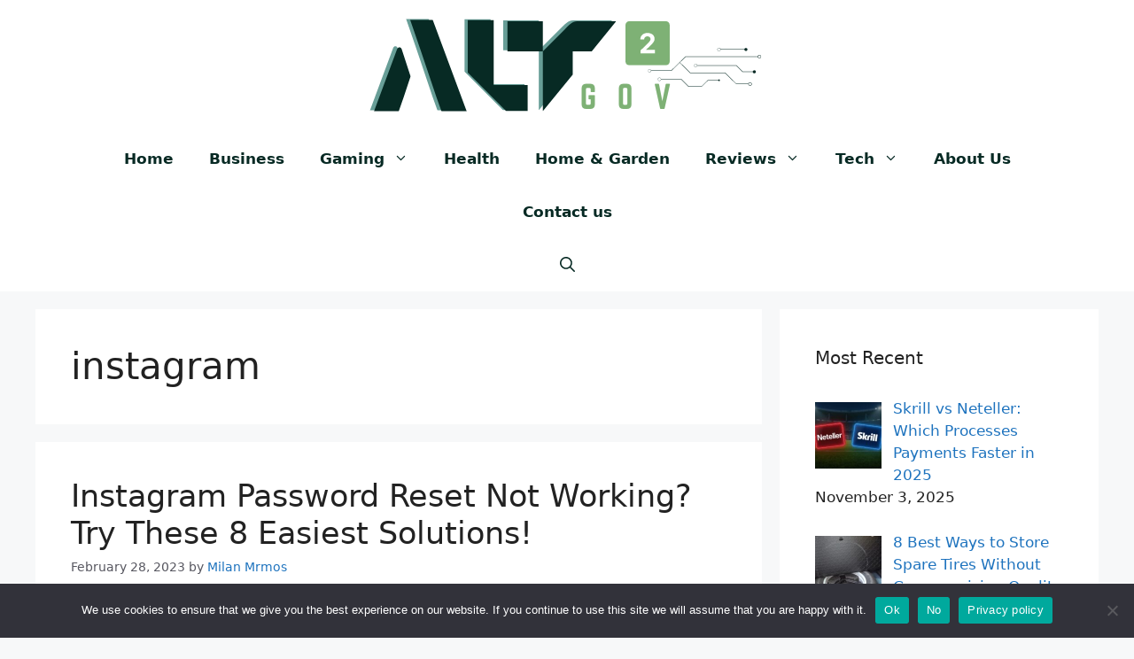

--- FILE ---
content_type: text/css; charset=utf-8
request_url: https://altgov2.org/wp-content/plugins/shortcode-button/style.min.css?ver=6.9
body_size: 183
content:
.but-down,.but-heart,.but-text,.but-box,.but-search,.but-document,.but-link,.but-next,.but-music{padding:12px 20px 12px 0;display:inline-block;*display:inline;*zoom:1}
.but-down a,.but-heart a,.but-text a,.but-box a,.but-search a,.but-document a,.but-link a,.but-next a,.but-music a{color:#474747 !important;float:left;font-size:13px;height:33px;padding-right:15px;text-decoration:none;text-shadow:1px 1px 1px #FFF !important}
.but-down a span,.but-heart a span,.but-text a span,.but-box a span,.but-search a span,.but-document a span,.but-link a span,.but-next a span,.but-music a span{float:left;height:33px;padding-left:44px;padding-top:7px}
.but-down a span{background:url(img/but-down.png) no-repeat scroll 0 0 transparent}
.but-down a{background:url(img/but-down.png) no-repeat scroll right -34px transparent}
.but-down a:hover span{background:url(img/but-down.png) no-repeat scroll left -68px transparent}
.but-down a:hover{background:url(img/but-down.png) no-repeat scroll right -102px transparent}
.but-down a:active span{background:url(img/but-down.png) no-repeat scroll left -136px transparent}
.but-down a:active{background:url(img/but-down.png) no-repeat scroll right -170px transparent}
.but-heart a span{background:url(img/but-heart.png) no-repeat scroll 0 0 transparent}
.but-heart a{background:url(img/but-heart.png) no-repeat scroll right -34px transparent}
.but-heart a:hover span{background:url(img/but-heart.png) no-repeat scroll left -68px transparent}
.but-heart a:hover{background:url(img/but-heart.png) no-repeat scroll right -102px transparent}
.but-heart a:active span{background:url(img/but-heart.png) no-repeat scroll left -136px transparent}
.but-heart a:active{background:url(img/but-heart.png) no-repeat scroll right -170px transparent}
.but-document a span{background:url(img/but-document.png) no-repeat scroll 0 0 transparent}
.but-document a{background:url(img/but-document.png) no-repeat scroll right -34px transparent}
.but-document a:hover span{background:url(img/but-document.png) no-repeat scroll left -68px transparent}
.but-document a:hover{background:url(img/but-document.png) no-repeat scroll right -102px transparent}
.but-document a:active span{background:url(img/but-document.png) no-repeat scroll left -136px transparent}
.but-document a:active{background:url(img/but-document.png) no-repeat scroll right -170px transparent}
.but-link a span{background:url(img/but-link.png) no-repeat scroll 0 0 transparent}
.but-link a{background:url(img/but-link.png) no-repeat scroll right -34px transparent}
.but-link a:hover span{background:url(img/but-link.png) no-repeat scroll left -68px transparent}
.but-link a:hover{background:url(img/but-link.png) no-repeat scroll right -102px transparent}
.but-link a:active span{background:url(img/but-link.png) no-repeat scroll left -136px transparent}
.but-link a:active{background:url(img/but-link.png) no-repeat scroll right -170px transparent}
.but-music a span{background:url(img/but-music.png) no-repeat scroll 0 0 transparent}
.but-music a{background:url(img/but-music.png) no-repeat scroll right -34px transparent}
.but-music a:hover span{background:url(img/but-music.png) no-repeat scroll left -68px transparent}
.but-music a:hover{background:url(img/but-music.png) no-repeat scroll right -102px transparent}
.but-music a:active span{background:url(img/but-music.png) no-repeat scroll left -136px transparent}
.but-music a:active{background:url(img/but-music.png) no-repeat scroll right -170px transparent}

--- FILE ---
content_type: text/css; charset=utf-8
request_url: https://altgov2.org/wp-content/uploads/elementor/css/post-13845.css?ver=1736498741
body_size: 550
content:
.elementor-13845 .elementor-element.elementor-element-1c4fbbf:not(.elementor-motion-effects-element-type-background), .elementor-13845 .elementor-element.elementor-element-1c4fbbf > .elementor-motion-effects-container > .elementor-motion-effects-layer{background-color:#072A24;}.elementor-13845 .elementor-element.elementor-element-1c4fbbf{transition:background 0.3s, border 0.3s, border-radius 0.3s, box-shadow 0.3s;padding:2% 0% 0% 0%;}.elementor-13845 .elementor-element.elementor-element-1c4fbbf > .elementor-background-overlay{transition:background 0.3s, border-radius 0.3s, opacity 0.3s;}.elementor-bc-flex-widget .elementor-13845 .elementor-element.elementor-element-c95e4c3.elementor-column .elementor-widget-wrap{align-items:center;}.elementor-13845 .elementor-element.elementor-element-c95e4c3.elementor-column.elementor-element[data-element_type="column"] > .elementor-widget-wrap.elementor-element-populated{align-content:center;align-items:center;}.elementor-widget-image .widget-image-caption{color:var( --e-global-color-text );font-family:var( --e-global-typography-text-font-family ), Sans-serif;font-weight:var( --e-global-typography-text-font-weight );}.elementor-13845 .elementor-element.elementor-element-0117239{text-align:center;}.elementor-widget-nav-menu .elementor-nav-menu .elementor-item{font-family:var( --e-global-typography-primary-font-family ), Sans-serif;font-weight:var( --e-global-typography-primary-font-weight );}.elementor-widget-nav-menu .elementor-nav-menu--main .elementor-item{color:var( --e-global-color-text );fill:var( --e-global-color-text );}.elementor-widget-nav-menu .elementor-nav-menu--main .elementor-item:hover,
					.elementor-widget-nav-menu .elementor-nav-menu--main .elementor-item.elementor-item-active,
					.elementor-widget-nav-menu .elementor-nav-menu--main .elementor-item.highlighted,
					.elementor-widget-nav-menu .elementor-nav-menu--main .elementor-item:focus{color:var( --e-global-color-accent );fill:var( --e-global-color-accent );}.elementor-widget-nav-menu .elementor-nav-menu--main:not(.e--pointer-framed) .elementor-item:before,
					.elementor-widget-nav-menu .elementor-nav-menu--main:not(.e--pointer-framed) .elementor-item:after{background-color:var( --e-global-color-accent );}.elementor-widget-nav-menu .e--pointer-framed .elementor-item:before,
					.elementor-widget-nav-menu .e--pointer-framed .elementor-item:after{border-color:var( --e-global-color-accent );}.elementor-widget-nav-menu{--e-nav-menu-divider-color:var( --e-global-color-text );}.elementor-widget-nav-menu .elementor-nav-menu--dropdown .elementor-item, .elementor-widget-nav-menu .elementor-nav-menu--dropdown  .elementor-sub-item{font-family:var( --e-global-typography-accent-font-family ), Sans-serif;font-weight:var( --e-global-typography-accent-font-weight );}.elementor-13845 .elementor-element.elementor-element-afe160e .elementor-menu-toggle{margin:0 auto;}.elementor-13845 .elementor-element.elementor-element-afe160e .elementor-nav-menu .elementor-item{font-family:"Roboto", Sans-serif;font-weight:600;}.elementor-13845 .elementor-element.elementor-element-afe160e .elementor-nav-menu--main .elementor-item{color:#D2D2D2;fill:#D2D2D2;}.elementor-13845 .elementor-element.elementor-element-afe160e .elementor-nav-menu--main .elementor-item:hover,
					.elementor-13845 .elementor-element.elementor-element-afe160e .elementor-nav-menu--main .elementor-item.elementor-item-active,
					.elementor-13845 .elementor-element.elementor-element-afe160e .elementor-nav-menu--main .elementor-item.highlighted,
					.elementor-13845 .elementor-element.elementor-element-afe160e .elementor-nav-menu--main .elementor-item:focus{color:#fff;}.elementor-13845 .elementor-element.elementor-element-afe160e .elementor-nav-menu--main:not(.e--pointer-framed) .elementor-item:before,
					.elementor-13845 .elementor-element.elementor-element-afe160e .elementor-nav-menu--main:not(.e--pointer-framed) .elementor-item:after{background-color:#7EB176;}.elementor-13845 .elementor-element.elementor-element-afe160e .e--pointer-framed .elementor-item:before,
					.elementor-13845 .elementor-element.elementor-element-afe160e .e--pointer-framed .elementor-item:after{border-color:#7EB176;}.elementor-13845 .elementor-element.elementor-element-afe160e .elementor-nav-menu--dropdown .elementor-item, .elementor-13845 .elementor-element.elementor-element-afe160e .elementor-nav-menu--dropdown  .elementor-sub-item{font-family:"Roboto", Sans-serif;font-weight:500;}.elementor-widget-text-editor{color:var( --e-global-color-text );font-family:var( --e-global-typography-text-font-family ), Sans-serif;font-weight:var( --e-global-typography-text-font-weight );}.elementor-widget-text-editor.elementor-drop-cap-view-stacked .elementor-drop-cap{background-color:var( --e-global-color-primary );}.elementor-widget-text-editor.elementor-drop-cap-view-framed .elementor-drop-cap, .elementor-widget-text-editor.elementor-drop-cap-view-default .elementor-drop-cap{color:var( --e-global-color-primary );border-color:var( --e-global-color-primary );}.elementor-13845 .elementor-element.elementor-element-7d0a2a7{color:#EEEEEE;}.elementor-13845 .elementor-element.elementor-element-306061b > .elementor-widget-wrap > .elementor-widget:not(.elementor-widget__width-auto):not(.elementor-widget__width-initial):not(:last-child):not(.elementor-absolute){margin-bottom:7px;}.elementor-widget-heading .elementor-heading-title{font-family:var( --e-global-typography-primary-font-family ), Sans-serif;font-weight:var( --e-global-typography-primary-font-weight );color:var( --e-global-color-primary );}.elementor-13845 .elementor-element.elementor-element-00ca518 .elementor-heading-title{color:#D2D2D2;}.elementor-13845 .elementor-element.elementor-element-0d05608{color:#D2D2D2;font-family:"Roboto", Sans-serif;font-size:12px;font-weight:400;}.elementor-13845 .elementor-element.elementor-element-5d915bf .elementor-heading-title{color:#D2D2D2;}.elementor-13845 .elementor-element.elementor-element-2df5966{color:#D2D2D2;font-family:"Roboto", Sans-serif;font-size:12px;font-weight:400;}.elementor-13845 .elementor-element.elementor-element-16d9e60{text-align:center;}